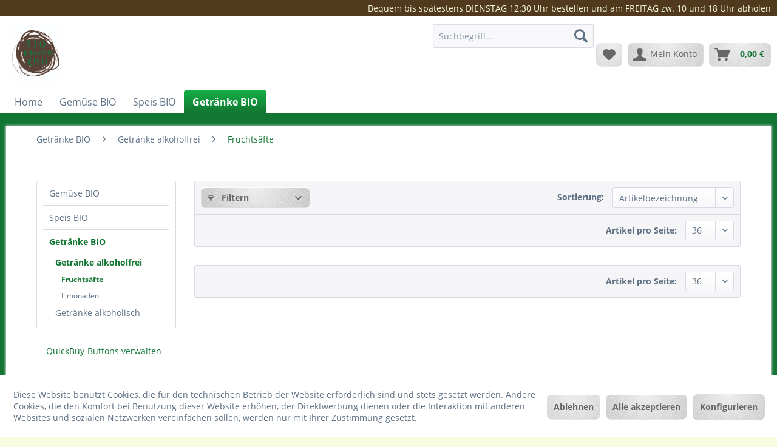

--- FILE ---
content_type: text/html; charset=UTF-8
request_url: https://www.netswerk.net/biobauernkistl/getraenke-bio/getraenke-alkoholfrei/fruchtsaefte/
body_size: 9950
content:
<!DOCTYPE html> <html class="no-js" lang="de" itemscope="itemscope" itemtype="https://schema.org/WebPage"> <head> <meta charset="utf-8"> <meta name="author" content="" /> <meta name="robots" content="index,follow" /> <meta name="revisit-after" content="15 days" /> <meta name="keywords" content="" /> <meta name="description" content="" /> <meta property="og:type" content="product.group" /> <meta property="og:site_name" content="BioBauernKistl" /> <meta property="og:title" content="Fruchtsäfte" /> <meta property="og:description" content="" /> <meta name="twitter:card" content="product" /> <meta name="twitter:site" content="BioBauernKistl" /> <meta name="twitter:title" content="Fruchtsäfte" /> <meta name="twitter:description" content="" /> <meta property="og:image" content="https://www.netswerk.net/biobauernkistl/media/image/ca/4a/68/U9b7J3Z0JinOy.jpg" /> <meta name="twitter:image" content="https://www.netswerk.net/biobauernkistl/media/image/ca/4a/68/U9b7J3Z0JinOy.jpg" /> <meta itemprop="copyrightHolder" content="BioBauernKistl" /> <meta itemprop="copyrightYear" content="2014" /> <meta itemprop="isFamilyFriendly" content="True" /> <meta itemprop="image" content="https://www.netswerk.net/biobauernkistl/media/image/ca/4a/68/U9b7J3Z0JinOy.jpg" /> <meta name="viewport" content="width=device-width, initial-scale=1.0"> <meta name="mobile-web-app-capable" content="yes"> <meta name="apple-mobile-web-app-title" content="BioBauernKistl"> <meta name="apple-mobile-web-app-capable" content="yes"> <meta name="apple-mobile-web-app-status-bar-style" content="default"> <link rel="apple-touch-icon-precomposed" href="https://www.netswerk.net/biobauernkistl/media/image/ca/4a/68/U9b7J3Z0JinOy.jpg"> <link rel="shortcut icon" href="https://www.netswerk.net/biobauernkistl/media/unknown/d9/0c/f4/favicon.ico"> <meta name="msapplication-navbutton-color" content="#127532" /> <meta name="application-name" content="BioBauernKistl" /> <meta name="msapplication-starturl" content="https://www.netswerk.net/biobauernkistl/" /> <meta name="msapplication-window" content="width=1024;height=768" /> <meta name="msapplication-TileImage" content="https://www.netswerk.net/biobauernkistl/media/image/ca/4a/68/U9b7J3Z0JinOy.jpg"> <meta name="msapplication-TileColor" content="#127532"> <meta name="theme-color" content="#127532" /> <link rel="canonical" href="https://www.netswerk.net/biobauernkistl/getraenke-bio/getraenke-alkoholfrei/fruchtsaefte/"/> <title itemprop="name">Fruchtsäfte | Getränke alkoholfrei | Getränke BIO | BioBauernKistl</title> <link href="/biobauernkistl/web/cache/1703096082_60bf89621d97e83d8d164674ba55642b.css" media="all" rel="stylesheet" type="text/css" /> <style> .is--ctl-listing .teaser--wrapper:before, .is--ctl-blog .teaser--wrapper:before { } </style> </head> <body class="is--ctl-listing is--act-index is--listing-mlvp is--light-text" > <script>var mlvpProductData = [];var mlvpConfig = {controllerUrl: 'https://www.netswerk.net/biobauernkistl/MaxiaLvp/ajaxProductBox',inStockInfo: false};</script> <div class="swag-cookie-permission" data-cookieForwardTo="" data-shopId="1" data-cookiePermissionUrl="/biobauernkistl/widgets/SwagCookiePermission/isAffectedUser" data-cookieMode=""> <div class="cookie-bar" style="display: none;"> <p class="bar--paragraph">Diese Seite benötigt Cookies. Sind Sie mit der Nutzung von Cookies einverstanden? <a href="#" class="cp-enable cp-btn" title="Ja"> <span class="cp-yes-icon cp-icon"></span> <span class="cp-btn-label">Ja</span> </a> <a href="#" class="cp-disable cp-btn" title="Nein"> <span class="cp-no-icon cp-icon"></span> <span class="cp-btn-label">Nein</span> </a> </p> </div> </div> <div class="page-wrap"> <noscript class="noscript-main"> <div class="alert is--warning"> <div class="alert--icon"> <i class="icon--element icon--warning"></i> </div> <div class="alert--content"> Um BioBauernKistl in vollem Umfang nutzen zu k&ouml;nnen, empfehlen wir Ihnen Javascript in Ihrem Browser zu aktiveren. </div> </div> </noscript> <header class="header-main"> <div class="top-bar"> <div class="container block-group"> <nav class="top-bar--navigation block" role="menubar"> Bequem bis spätestens DIENSTAG 12:30 Uhr bestellen und am FREITAG zw. 10 und 18 Uhr abholen   </nav> </div> </div> <div class="container header--navigation"> <div class="logo-main block-group" role="banner"> <div class="logo--shop block"> <a class="logo--link" href="https://www.netswerk.net/biobauernkistl/" title="BioBauernKistl - zur Startseite wechseln"> <picture> <source srcset="https://www.netswerk.net/biobauernkistl/media/image/ca/4a/68/U9b7J3Z0JinOy.jpg" media="(min-width: 78.75em)"> <source srcset="https://www.netswerk.net/biobauernkistl/media/image/ca/4a/68/U9b7J3Z0JinOy.jpg" media="(min-width: 64em)"> <source srcset="https://www.netswerk.net/biobauernkistl/media/image/ca/4a/68/U9b7J3Z0JinOy.jpg" media="(min-width: 48em)"> <img srcset="https://www.netswerk.net/biobauernkistl/media/image/ca/4a/68/U9b7J3Z0JinOy.jpg" alt="BioBauernKistl - zur Startseite wechseln" /> </picture> </a> </div> </div> <nav class="shop--navigation block-group"> <ul class="navigation--list block-group" role="menubar"> <li class="navigation--entry entry--menu-left" role="menuitem"> <a class="entry--link entry--trigger btn is--icon-left" href="#offcanvas--left" data-offcanvas="true" data-offCanvasSelector=".sidebar-main" aria-label="Menü"> <i class="icon--menu"></i> Menü </a> </li> <li class="navigation--entry entry--search" role="menuitem" data-search="true" aria-haspopup="true" data-minLength="3"> <a class="btn entry--link entry--trigger" href="#show-hide--search" title="Suche anzeigen / schließen" aria-label="Suche anzeigen / schließen"> <i class="icon--search"></i> <span class="search--display">Suchen</span> </a> <form action="/biobauernkistl/search" method="get" class="main-search--form"> <input type="search" name="sSearch" aria-label="Suchbegriff..." class="main-search--field" autocomplete="off" autocapitalize="off" placeholder="Suchbegriff..." maxlength="30" /> <button type="submit" class="main-search--button" aria-label="Suchen"> <i class="icon--search"></i> <span class="main-search--text">Suchen</span> </button> <div class="form--ajax-loader">&nbsp;</div> </form> <div class="main-search--results"></div> </li>  <li class="navigation--entry entry--notepad" role="menuitem"> <a href="https://www.netswerk.net/biobauernkistl/note" title="Merkzettel" aria-label="Merkzettel" class="btn"> <i class="icon--heart"></i> </a> </li> <li class="navigation--entry entry--account" role="menuitem" data-offcanvas="true" data-offCanvasSelector=".account--dropdown-navigation"> <a href="https://www.netswerk.net/biobauernkistl/account" title="Mein Konto" aria-label="Mein Konto" class="btn is--icon-left entry--link account--link"> <i class="icon--account"></i> <span class="account--display"> Mein Konto </span> </a> </li> <li class="navigation--entry entry--cart" role="menuitem"> <a class="btn is--icon-left cart--link" href="https://www.netswerk.net/biobauernkistl/checkout/cart" title="Warenkorb" aria-label="Warenkorb"> <span class="cart--display"> Warenkorb </span> <span class="badge is--primary is--minimal cart--quantity is--hidden">0</span> <i class="icon--basket"></i> <span class="cart--amount"> 0,00&nbsp;&euro; </span> </a> <div class="ajax-loader">&nbsp;</div> </li>  </ul> </nav> <div class="container--ajax-cart" data-collapse-cart="true" data-displayMode="offcanvas"></div> </div> </header> <nav class="navigation-main"> <div class="container" data-menu-scroller="true" data-listSelector=".navigation--list.container" data-viewPortSelector=".navigation--list-wrapper"> <div class="navigation--list-wrapper"> <ul class="navigation--list container" role="menubar" itemscope="itemscope" itemtype="https://schema.org/SiteNavigationElement"> <li class="navigation--entry is--home" role="menuitem"><a class="navigation--link is--first" href="https://www.netswerk.net/biobauernkistl/" title="Home" aria-label="Home" itemprop="url"><span itemprop="name">Home</span></a></li><li class="navigation--entry" role="menuitem"><a class="navigation--link" href="https://www.netswerk.net/biobauernkistl/gemuese-bio/" title="Gemüse BIO" aria-label="Gemüse BIO" itemprop="url"><span itemprop="name">Gemüse BIO</span></a></li><li class="navigation--entry" role="menuitem"><a class="navigation--link" href="https://www.netswerk.net/biobauernkistl/speis-bio/" title="Speis BIO" aria-label="Speis BIO" itemprop="url"><span itemprop="name">Speis BIO</span></a></li><li class="navigation--entry is--active" role="menuitem"><a class="navigation--link is--active" href="https://www.netswerk.net/biobauernkistl/getraenke-bio/" title="Getränke BIO" aria-label="Getränke BIO" itemprop="url"><span itemprop="name">Getränke BIO</span></a></li> </ul> </div> <div class="advanced-menu" data-advanced-menu="true" data-hoverDelay="250"> <div class="menu--container"> <div class="button-container"> <a href="https://www.netswerk.net/biobauernkistl/gemuese-bio/" class="button--category" aria-label="Zur Kategorie Gemüse BIO" title="Zur Kategorie Gemüse BIO"> <i class="icon--arrow-right"></i> Zur Kategorie Gemüse BIO </a> <span class="button--close"> <i class="icon--cross"></i> </span> </div> <div class="content--wrapper has--content"> <ul class="menu--list menu--level-0 columns--4" style="width: 100%;"> <li class="menu--list-item item--level-0" style="width: 100%"> <a href="https://www.netswerk.net/biobauernkistl/gemuese-bio/blattgemuesesalate/" class="menu--list-item-link" aria-label="Blattgemüse/Salate" title="Blattgemüse/Salate">Blattgemüse/Salate</a> </li> <li class="menu--list-item item--level-0" style="width: 100%"> <a href="https://www.netswerk.net/biobauernkistl/gemuese-bio/erdaepfel/" class="menu--list-item-link" aria-label="Erdäpfel" title="Erdäpfel">Erdäpfel</a> <ul class="menu--list menu--level-1 columns--4"> <li class="menu--list-item item--level-1"> <a href="https://www.netswerk.net/biobauernkistl/gemuese-bio/erdaepfel/fruehkartoffeln/" class="menu--list-item-link" aria-label="Frühkartoffeln" title="Frühkartoffeln">Frühkartoffeln</a> </li> </ul> </li> <li class="menu--list-item item--level-0" style="width: 100%"> <a href="https://www.netswerk.net/biobauernkistl/gemuese-bio/fruchtgemuese/" class="menu--list-item-link" aria-label="Fruchtgemüse" title="Fruchtgemüse">Fruchtgemüse</a> </li> <li class="menu--list-item item--level-0" style="width: 100%"> <a href="https://www.netswerk.net/biobauernkistl/gemuese-bio/kohlgemuese/" class="menu--list-item-link" aria-label="Kohlgemüse" title="Kohlgemüse">Kohlgemüse</a> </li> <li class="menu--list-item item--level-0" style="width: 100%"> <a href="https://www.netswerk.net/biobauernkistl/gemuese-bio/wurzelgemuese/" class="menu--list-item-link" aria-label="Wurzelgemüse" title="Wurzelgemüse">Wurzelgemüse</a> </li> <li class="menu--list-item item--level-0" style="width: 100%"> <a href="https://www.netswerk.net/biobauernkistl/gemuese-bio/zwiebel-knoblauch-co/" class="menu--list-item-link" aria-label="Zwiebel, Knoblauch &amp; Co" title="Zwiebel, Knoblauch &amp; Co">Zwiebel, Knoblauch & Co</a> </li> </ul> </div> </div> <div class="menu--container"> <div class="button-container"> <a href="https://www.netswerk.net/biobauernkistl/speis-bio/" class="button--category" aria-label="Zur Kategorie Speis BIO" title="Zur Kategorie Speis BIO"> <i class="icon--arrow-right"></i> Zur Kategorie Speis BIO </a> <span class="button--close"> <i class="icon--cross"></i> </span> </div> <div class="content--wrapper has--content"> <ul class="menu--list menu--level-0 columns--4" style="width: 100%;"> <li class="menu--list-item item--level-0" style="width: 100%"> <a href="https://www.netswerk.net/biobauernkistl/speis-bio/getreide-co/" class="menu--list-item-link" aria-label="Getreide &amp; Co" title="Getreide &amp; Co">Getreide & Co</a> <ul class="menu--list menu--level-1 columns--4"> <li class="menu--list-item item--level-1"> <a href="https://www.netswerk.net/biobauernkistl/speis-bio/getreide-co/mehle/" class="menu--list-item-link" aria-label="Mehle" title="Mehle">Mehle</a> </li> </ul> </li> <li class="menu--list-item item--level-0" style="width: 100%"> <a href="https://www.netswerk.net/biobauernkistl/speis-bio/oele-essig/" class="menu--list-item-link" aria-label="Öle &amp; Essig" title="Öle &amp; Essig">Öle & Essig</a> <ul class="menu--list menu--level-1 columns--4"> <li class="menu--list-item item--level-1"> <a href="https://www.netswerk.net/biobauernkistl/speis-bio/oele-essig/essige/" class="menu--list-item-link" aria-label="Essige" title="Essige">Essige</a> </li> <li class="menu--list-item item--level-1"> <a href="https://www.netswerk.net/biobauernkistl/speis-bio/oele-essig/brat-backoele/" class="menu--list-item-link" aria-label="Brat- &amp; Backöle" title="Brat- &amp; Backöle">Brat- & Backöle</a> </li> <li class="menu--list-item item--level-1"> <a href="https://www.netswerk.net/biobauernkistl/speis-bio/oele-essig/olivenoel/" class="menu--list-item-link" aria-label="Olivenöl" title="Olivenöl">Olivenöl</a> </li> <li class="menu--list-item item--level-1"> <a href="https://www.netswerk.net/biobauernkistl/speis-bio/oele-essig/sonnenblumenoel/" class="menu--list-item-link" aria-label="Sonnenblumenöl" title="Sonnenblumenöl">Sonnenblumenöl</a> </li> <li class="menu--list-item item--level-1"> <a href="https://www.netswerk.net/biobauernkistl/speis-bio/oele-essig/hanfoel/" class="menu--list-item-link" aria-label="Hanföl" title="Hanföl">Hanföl</a> </li> <li class="menu--list-item item--level-1"> <a href="https://www.netswerk.net/biobauernkistl/speis-bio/oele-essig/leinoel/" class="menu--list-item-link" aria-label="Leinöl" title="Leinöl">Leinöl</a> </li> <li class="menu--list-item item--level-1"> <a href="https://www.netswerk.net/biobauernkistl/speis-bio/oele-essig/kokosoel/" class="menu--list-item-link" aria-label="Kokosöl" title="Kokosöl">Kokosöl</a> </li> <li class="menu--list-item item--level-1"> <a href="https://www.netswerk.net/biobauernkistl/speis-bio/oele-essig/rapsoel/" class="menu--list-item-link" aria-label="Rapsöl" title="Rapsöl">Rapsöl</a> </li> <li class="menu--list-item item--level-1"> <a href="https://www.netswerk.net/biobauernkistl/speis-bio/oele-essig/kaltgepresste-oele/" class="menu--list-item-link" aria-label="Kaltgepresste Öle" title="Kaltgepresste Öle">Kaltgepresste Öle</a> </li> </ul> </li> </ul> </div> </div> <div class="menu--container"> <div class="button-container"> <a href="https://www.netswerk.net/biobauernkistl/getraenke-bio/" class="button--category" aria-label="Zur Kategorie Getränke BIO" title="Zur Kategorie Getränke BIO"> <i class="icon--arrow-right"></i> Zur Kategorie Getränke BIO </a> <span class="button--close"> <i class="icon--cross"></i> </span> </div> <div class="content--wrapper has--content"> <ul class="menu--list menu--level-0 columns--4" style="width: 100%;"> <li class="menu--list-item item--level-0" style="width: 100%"> <a href="https://www.netswerk.net/biobauernkistl/getraenke-bio/getraenke-alkoholfrei/" class="menu--list-item-link" aria-label="Getränke alkoholfrei" title="Getränke alkoholfrei">Getränke alkoholfrei</a> <ul class="menu--list menu--level-1 columns--4"> <li class="menu--list-item item--level-1"> <a href="https://www.netswerk.net/biobauernkistl/getraenke-bio/getraenke-alkoholfrei/fruchtsaefte/" class="menu--list-item-link" aria-label="Fruchtsäfte" title="Fruchtsäfte">Fruchtsäfte</a> </li> <li class="menu--list-item item--level-1"> <a href="https://www.netswerk.net/biobauernkistl/getraenke-bio/getraenke-alkoholfrei/limonaden/" class="menu--list-item-link" aria-label="Limonaden" title="Limonaden">Limonaden</a> </li> </ul> </li> <li class="menu--list-item item--level-0" style="width: 100%"> <a href="https://www.netswerk.net/biobauernkistl/getraenke-bio/getraenke-alkoholisch/" class="menu--list-item-link" aria-label="Getränke alkoholisch" title="Getränke alkoholisch">Getränke alkoholisch</a> <ul class="menu--list menu--level-1 columns--4"> <li class="menu--list-item item--level-1"> <a href="https://www.netswerk.net/biobauernkistl/getraenke-bio/getraenke-alkoholisch/spirituosen/" class="menu--list-item-link" aria-label="Spirituosen" title="Spirituosen">Spirituosen</a> </li> </ul> </li> </ul> </div> </div> </div> </div> </nav> <section class=" content-main container block-group"> <nav class="content--breadcrumb block"> <ul class="breadcrumb--list" role="menu" itemscope itemtype="https://schema.org/BreadcrumbList"> <li role="menuitem" class="breadcrumb--entry" itemprop="itemListElement" itemscope itemtype="https://schema.org/ListItem"> <a class="breadcrumb--link" href="https://www.netswerk.net/biobauernkistl/getraenke-bio/" title="Getränke BIO" itemprop="item"> <link itemprop="url" href="https://www.netswerk.net/biobauernkistl/getraenke-bio/" /> <span class="breadcrumb--title" itemprop="name">Getränke BIO</span> </a> <meta itemprop="position" content="0" /> </li> <li role="none" class="breadcrumb--separator"> <i class="icon--arrow-right"></i> </li> <li role="menuitem" class="breadcrumb--entry" itemprop="itemListElement" itemscope itemtype="https://schema.org/ListItem"> <a class="breadcrumb--link" href="https://www.netswerk.net/biobauernkistl/getraenke-bio/getraenke-alkoholfrei/" title="Getränke alkoholfrei" itemprop="item"> <link itemprop="url" href="https://www.netswerk.net/biobauernkistl/getraenke-bio/getraenke-alkoholfrei/" /> <span class="breadcrumb--title" itemprop="name">Getränke alkoholfrei</span> </a> <meta itemprop="position" content="1" /> </li> <li role="none" class="breadcrumb--separator"> <i class="icon--arrow-right"></i> </li> <li role="menuitem" class="breadcrumb--entry is--active" itemprop="itemListElement" itemscope itemtype="https://schema.org/ListItem"> <a class="breadcrumb--link" href="https://www.netswerk.net/biobauernkistl/getraenke-bio/getraenke-alkoholfrei/fruchtsaefte/" title="Fruchtsäfte" itemprop="item"> <link itemprop="url" href="https://www.netswerk.net/biobauernkistl/getraenke-bio/getraenke-alkoholfrei/fruchtsaefte/" /> <span class="breadcrumb--title" itemprop="name">Fruchtsäfte</span> </a> <meta itemprop="position" content="2" /> </li> </ul> </nav> <div class="content-main--inner"> <div id='cookie-consent' class='off-canvas is--left block-transition' data-cookie-consent-manager='true' data-cookieTimeout='60'> <div class='cookie-consent--header cookie-consent--close'> Cookie-Einstellungen <i class="icon--arrow-right"></i> </div> <div class='cookie-consent--description'> Diese Website benutzt Cookies, die für den technischen Betrieb der Website erforderlich sind und stets gesetzt werden. Andere Cookies, die den Komfort bei Benutzung dieser Website erhöhen, der Direktwerbung dienen oder die Interaktion mit anderen Websites und sozialen Netzwerken vereinfachen sollen, werden nur mit Ihrer Zustimmung gesetzt. </div> <div class='cookie-consent--configuration'> <div class='cookie-consent--configuration-header'> <div class='cookie-consent--configuration-header-text'>Konfiguration</div> </div> <div class='cookie-consent--configuration-main'> <div class='cookie-consent--group'> <input type="hidden" class="cookie-consent--group-name" value="technical" /> <label class="cookie-consent--group-state cookie-consent--state-input cookie-consent--required"> <input type="checkbox" name="technical-state" class="cookie-consent--group-state-input" disabled="disabled" checked="checked"/> <span class="cookie-consent--state-input-element"></span> </label> <div class='cookie-consent--group-title' data-collapse-panel='true' data-contentSiblingSelector=".cookie-consent--group-container"> <div class="cookie-consent--group-title-label cookie-consent--state-label"> Technisch erforderlich </div> <span class="cookie-consent--group-arrow is-icon--right"> <i class="icon--arrow-right"></i> </span> </div> <div class='cookie-consent--group-container'> <div class='cookie-consent--group-description'> Diese Cookies sind für die Grundfunktionen des Shops notwendig. </div> <div class='cookie-consent--cookies-container'> <div class='cookie-consent--cookie'> <input type="hidden" class="cookie-consent--cookie-name" value="cookieDeclined" /> <label class="cookie-consent--cookie-state cookie-consent--state-input cookie-consent--required"> <input type="checkbox" name="cookieDeclined-state" class="cookie-consent--cookie-state-input" disabled="disabled" checked="checked" /> <span class="cookie-consent--state-input-element"></span> </label> <div class='cookie--label cookie-consent--state-label'> "Alle Cookies ablehnen" Cookie </div> </div> <div class='cookie-consent--cookie'> <input type="hidden" class="cookie-consent--cookie-name" value="allowCookie" /> <label class="cookie-consent--cookie-state cookie-consent--state-input cookie-consent--required"> <input type="checkbox" name="allowCookie-state" class="cookie-consent--cookie-state-input" disabled="disabled" checked="checked" /> <span class="cookie-consent--state-input-element"></span> </label> <div class='cookie--label cookie-consent--state-label'> "Alle Cookies annehmen" Cookie </div> </div> <div class='cookie-consent--cookie'> <input type="hidden" class="cookie-consent--cookie-name" value="shop" /> <label class="cookie-consent--cookie-state cookie-consent--state-input cookie-consent--required"> <input type="checkbox" name="shop-state" class="cookie-consent--cookie-state-input" disabled="disabled" checked="checked" /> <span class="cookie-consent--state-input-element"></span> </label> <div class='cookie--label cookie-consent--state-label'> Ausgewählter Shop </div> </div> <div class='cookie-consent--cookie'> <input type="hidden" class="cookie-consent--cookie-name" value="csrf_token" /> <label class="cookie-consent--cookie-state cookie-consent--state-input cookie-consent--required"> <input type="checkbox" name="csrf_token-state" class="cookie-consent--cookie-state-input" disabled="disabled" checked="checked" /> <span class="cookie-consent--state-input-element"></span> </label> <div class='cookie--label cookie-consent--state-label'> CSRF-Token </div> </div> <div class='cookie-consent--cookie'> <input type="hidden" class="cookie-consent--cookie-name" value="cookiePreferences" /> <label class="cookie-consent--cookie-state cookie-consent--state-input cookie-consent--required"> <input type="checkbox" name="cookiePreferences-state" class="cookie-consent--cookie-state-input" disabled="disabled" checked="checked" /> <span class="cookie-consent--state-input-element"></span> </label> <div class='cookie--label cookie-consent--state-label'> Cookie-Einstellungen </div> </div> <div class='cookie-consent--cookie'> <input type="hidden" class="cookie-consent--cookie-name" value="x-cache-context-hash" /> <label class="cookie-consent--cookie-state cookie-consent--state-input cookie-consent--required"> <input type="checkbox" name="x-cache-context-hash-state" class="cookie-consent--cookie-state-input" disabled="disabled" checked="checked" /> <span class="cookie-consent--state-input-element"></span> </label> <div class='cookie--label cookie-consent--state-label'> Individuelle Preise </div> </div> <div class='cookie-consent--cookie'> <input type="hidden" class="cookie-consent--cookie-name" value="nocache" /> <label class="cookie-consent--cookie-state cookie-consent--state-input cookie-consent--required"> <input type="checkbox" name="nocache-state" class="cookie-consent--cookie-state-input" disabled="disabled" checked="checked" /> <span class="cookie-consent--state-input-element"></span> </label> <div class='cookie--label cookie-consent--state-label'> Kundenspezifisches Caching </div> </div> <div class='cookie-consent--cookie'> <input type="hidden" class="cookie-consent--cookie-name" value="session" /> <label class="cookie-consent--cookie-state cookie-consent--state-input cookie-consent--required"> <input type="checkbox" name="session-state" class="cookie-consent--cookie-state-input" disabled="disabled" checked="checked" /> <span class="cookie-consent--state-input-element"></span> </label> <div class='cookie--label cookie-consent--state-label'> Session </div> </div> <div class='cookie-consent--cookie'> <input type="hidden" class="cookie-consent--cookie-name" value="currency" /> <label class="cookie-consent--cookie-state cookie-consent--state-input cookie-consent--required"> <input type="checkbox" name="currency-state" class="cookie-consent--cookie-state-input" disabled="disabled" checked="checked" /> <span class="cookie-consent--state-input-element"></span> </label> <div class='cookie--label cookie-consent--state-label'> Währungswechsel </div> </div> </div> </div> </div> <div class='cookie-consent--group'> <input type="hidden" class="cookie-consent--group-name" value="comfort" /> <label class="cookie-consent--group-state cookie-consent--state-input"> <input type="checkbox" name="comfort-state" class="cookie-consent--group-state-input"/> <span class="cookie-consent--state-input-element"></span> </label> <div class='cookie-consent--group-title' data-collapse-panel='true' data-contentSiblingSelector=".cookie-consent--group-container"> <div class="cookie-consent--group-title-label cookie-consent--state-label"> Komfortfunktionen </div> <span class="cookie-consent--group-arrow is-icon--right"> <i class="icon--arrow-right"></i> </span> </div> <div class='cookie-consent--group-container'> <div class='cookie-consent--group-description'> Diese Cookies werden genutzt um das Einkaufserlebnis noch ansprechender zu gestalten, beispielsweise für die Wiedererkennung des Besuchers. </div> <div class='cookie-consent--cookies-container'> <div class='cookie-consent--cookie'> <input type="hidden" class="cookie-consent--cookie-name" value="sUniqueID" /> <label class="cookie-consent--cookie-state cookie-consent--state-input"> <input type="checkbox" name="sUniqueID-state" class="cookie-consent--cookie-state-input" /> <span class="cookie-consent--state-input-element"></span> </label> <div class='cookie--label cookie-consent--state-label'> Merkzettel </div> </div> </div> </div> </div> <div class='cookie-consent--group'> <input type="hidden" class="cookie-consent--group-name" value="statistics" /> <label class="cookie-consent--group-state cookie-consent--state-input"> <input type="checkbox" name="statistics-state" class="cookie-consent--group-state-input"/> <span class="cookie-consent--state-input-element"></span> </label> <div class='cookie-consent--group-title' data-collapse-panel='true' data-contentSiblingSelector=".cookie-consent--group-container"> <div class="cookie-consent--group-title-label cookie-consent--state-label"> Statistik & Tracking </div> <span class="cookie-consent--group-arrow is-icon--right"> <i class="icon--arrow-right"></i> </span> </div> <div class='cookie-consent--group-container'> <div class='cookie-consent--cookies-container'> <div class='cookie-consent--cookie'> <input type="hidden" class="cookie-consent--cookie-name" value="x-ua-device" /> <label class="cookie-consent--cookie-state cookie-consent--state-input"> <input type="checkbox" name="x-ua-device-state" class="cookie-consent--cookie-state-input" /> <span class="cookie-consent--state-input-element"></span> </label> <div class='cookie--label cookie-consent--state-label'> Endgeräteerkennung </div> </div> <div class='cookie-consent--cookie'> <input type="hidden" class="cookie-consent--cookie-name" value="partner" /> <label class="cookie-consent--cookie-state cookie-consent--state-input"> <input type="checkbox" name="partner-state" class="cookie-consent--cookie-state-input" /> <span class="cookie-consent--state-input-element"></span> </label> <div class='cookie--label cookie-consent--state-label'> Partnerprogramm </div> </div> </div> </div> </div> </div> </div> <div class="cookie-consent--save"> <input class="cookie-consent--save-button btn is--primary" type="button" value="Einstellungen speichern" /> </div> </div> <aside class="sidebar-main off-canvas"> <div class="navigation--smartphone"> <ul class="navigation--list "> <li class="navigation--entry entry--close-off-canvas"> <a href="#close-categories-menu" title="Menü schließen" class="navigation--link"> Menü schließen <i class="icon--arrow-right"></i> </a> </li> </ul> <div class="mobile--switches">   </div> </div> <div class="sidebar--categories-wrapper" data-subcategory-nav="true" data-mainCategoryId="3" data-categoryId="344" data-fetchUrl="/biobauernkistl/widgets/listing/getCategory/categoryId/344"> <div class="categories--headline navigation--headline"> Kategorien </div> <div class="sidebar--categories-navigation"> <ul class="sidebar--navigation categories--navigation navigation--list is--drop-down is--level0 is--rounded" role="menu"> <li class="navigation--entry has--sub-children" role="menuitem"> <a class="navigation--link link--go-forward" href="https://www.netswerk.net/biobauernkistl/gemuese-bio/" data-categoryId="400" data-fetchUrl="/biobauernkistl/widgets/listing/getCategory/categoryId/400" title="Gemüse BIO" > Gemüse BIO <span class="is--icon-right"> <i class="icon--arrow-right"></i> </span> </a> </li> <li class="navigation--entry has--sub-children" role="menuitem"> <a class="navigation--link link--go-forward" href="https://www.netswerk.net/biobauernkistl/speis-bio/" data-categoryId="475" data-fetchUrl="/biobauernkistl/widgets/listing/getCategory/categoryId/475" title="Speis BIO" > Speis BIO <span class="is--icon-right"> <i class="icon--arrow-right"></i> </span> </a> </li> <li class="navigation--entry is--active has--sub-categories has--sub-children" role="menuitem"> <a class="navigation--link is--active has--sub-categories link--go-forward" href="https://www.netswerk.net/biobauernkistl/getraenke-bio/" data-categoryId="332" data-fetchUrl="/biobauernkistl/widgets/listing/getCategory/categoryId/332" title="Getränke BIO" > Getränke BIO <span class="is--icon-right"> <i class="icon--arrow-right"></i> </span> </a> <ul class="sidebar--navigation categories--navigation navigation--list is--level1 is--rounded" role="menu"> <li class="navigation--entry is--active has--sub-categories has--sub-children" role="menuitem"> <a class="navigation--link is--active has--sub-categories link--go-forward" href="https://www.netswerk.net/biobauernkistl/getraenke-bio/getraenke-alkoholfrei/" data-categoryId="340" data-fetchUrl="/biobauernkistl/widgets/listing/getCategory/categoryId/340" title="Getränke alkoholfrei" > Getränke alkoholfrei <span class="is--icon-right"> <i class="icon--arrow-right"></i> </span> </a> <ul class="sidebar--navigation categories--navigation navigation--list is--level2 navigation--level-high is--rounded" role="menu"> <li class="navigation--entry is--active" role="menuitem"> <a class="navigation--link is--active" href="https://www.netswerk.net/biobauernkistl/getraenke-bio/getraenke-alkoholfrei/fruchtsaefte/" data-categoryId="344" data-fetchUrl="/biobauernkistl/widgets/listing/getCategory/categoryId/344" title="Fruchtsäfte" > Fruchtsäfte </a> </li> <li class="navigation--entry" role="menuitem"> <a class="navigation--link" href="https://www.netswerk.net/biobauernkistl/getraenke-bio/getraenke-alkoholfrei/limonaden/" data-categoryId="342" data-fetchUrl="/biobauernkistl/widgets/listing/getCategory/categoryId/342" title="Limonaden" > Limonaden </a> </li> </ul> </li> <li class="navigation--entry has--sub-children" role="menuitem"> <a class="navigation--link link--go-forward" href="https://www.netswerk.net/biobauernkistl/getraenke-bio/getraenke-alkoholisch/" data-categoryId="333" data-fetchUrl="/biobauernkistl/widgets/listing/getCategory/categoryId/333" title="Getränke alkoholisch" > Getränke alkoholisch <span class="is--icon-right"> <i class="icon--arrow-right"></i> </span> </a> </li> </ul> </li> </ul> </div> <div style="overflow-x: hidden;"> <div style="margin: .5rem 0 0 1rem"> <a href="https://www.netswerk.net/biobauernkistl/RepeatOrder/quickbuy" title="QuickBuy"> QuickBuy-Buttons verwalten </a> </div> </div> <div class="shop-sites--container is--rounded"> <div class="shop-sites--headline navigation--headline"> Informationen </div> <ul class="shop-sites--navigation sidebar--navigation navigation--list is--drop-down is--level0" role="menu"> <li class="navigation--entry" role="menuitem"> <a class="navigation--link" href="javascript:openCookieConsentManager()" title="Cookie-Einstellungen" data-categoryId="47" data-fetchUrl="/biobauernkistl/widgets/listing/getCustomPage/pageId/47" > Cookie-Einstellungen </a> </li> <li class="navigation--entry" role="menuitem"> <a class="navigation--link" href="https://www.netswerk.net/biobauernkistl/ueber-uns" title="Über uns" data-categoryId="9" data-fetchUrl="/biobauernkistl/widgets/listing/getCustomPage/pageId/9" > Über uns </a> </li> <li class="navigation--entry" role="menuitem"> <a class="navigation--link" href="https://www.netswerk.net/biobauernkistl/hilfe/support" title="Hilfe / Support" data-categoryId="2" data-fetchUrl="/biobauernkistl/widgets/listing/getCustomPage/pageId/2" > Hilfe / Support </a> </li> <li class="navigation--entry" role="menuitem"> <a class="navigation--link" href="https://www.netswerk.net/biobauernkistl/kontakt" title="Kontakt" data-categoryId="1" data-fetchUrl="/biobauernkistl/widgets/listing/getCustomPage/pageId/1" target="_self"> Kontakt </a> </li> <li class="navigation--entry" role="menuitem"> <a class="navigation--link" href="https://www.netswerk.net/biobauernkistl/abholung/zustellung-und-zahlungsbedingungen" title="Abholung/Zustellung und Zahlungsbedingungen" data-categoryId="6" data-fetchUrl="/biobauernkistl/widgets/listing/getCustomPage/pageId/6" > Abholung/Zustellung und Zahlungsbedingungen </a> </li> <li class="navigation--entry" role="menuitem"> <a class="navigation--link" href="https://www.netswerk.net/biobauernkistl/widerrufsrecht" title="Widerrufsrecht" data-categoryId="8" data-fetchUrl="/biobauernkistl/widgets/listing/getCustomPage/pageId/8" > Widerrufsrecht </a> </li> <li class="navigation--entry" role="menuitem"> <a class="navigation--link" href="https://www.netswerk.net/biobauernkistl/datenschutz" title="Datenschutz" data-categoryId="7" data-fetchUrl="/biobauernkistl/widgets/listing/getCustomPage/pageId/7" > Datenschutz </a> </li> <li class="navigation--entry" role="menuitem"> <a class="navigation--link" href="https://www.netswerk.net/biobauernkistl/agb" title="AGB" data-categoryId="4" data-fetchUrl="/biobauernkistl/widgets/listing/getCustomPage/pageId/4" > AGB </a> </li> <li class="navigation--entry" role="menuitem"> <a class="navigation--link" href="https://www.netswerk.net/biobauernkistl/impressum" title="Impressum" data-categoryId="3" data-fetchUrl="/biobauernkistl/widgets/listing/getCustomPage/pageId/3" > Impressum </a> </li> </ul> </div> </div> </aside> <div class="content--wrapper"> <div class="content listing--content"> <div class="listing--wrapper visible--xl visible--l visible--m visible--s visible--xs"> <div data-listing-actions="true" class="listing--actions is--rounded"> <div class="action--filter-btn"> <a href="#" class="filter--trigger btn is--small" data-filter-trigger="true" data-offcanvas="true" data-offCanvasSelector=".action--filter-options" data-closeButtonSelector=".filter--close-btn"> <i class="icon--filter"></i> Filtern <span class="action--collapse-icon"></span> </a> </div> <form class="action--sort action--content block" method="get" data-action-form="true"> <input type="hidden" name="p" value="1"> <label for="o" class="sort--label action--label">Sortierung:</label> <div class="sort--select select-field"> <select id="o" name="o" class="sort--field action--field" data-auto-submit="true" > <option value="5" selected="selected">Artikelbezeichnung</option> <option value="1">Erscheinungsdatum</option> <option value="2">Beliebtheit</option> <option value="3">Niedrigster Preis</option> <option value="4">Höchster Preis</option> </select> </div> </form> <div class="action--filter-options off-canvas"> <a href="#" class="filter--close-btn" data-show-products-text="%s Produkt(e) anzeigen"> Filter schließen <i class="icon--arrow-right"></i> </a> <div class="filter--container"> <form id="filter" method="get" data-filter-form="true" data-is-in-sidebar="false" data-listing-url="https://www.netswerk.net/biobauernkistl/widgets/listing/listingCount/sCategory/344" data-is-filtered="0" data-load-facets="false" data-instant-filter-result="false" class=""> <div class="filter--actions filter--actions-top"> <button type="submit" class="btn is--primary filter--btn-apply is--large is--icon-right" disabled="disabled"> <span class="filter--count"></span> Produkte anzeigen <i class="icon--cycle"></i> </button> </div> <input type="hidden" name="p" value="1"/> <input type="hidden" name="o" value="5"/> <input type="hidden" name="n" value="36"/> <div class="filter--facet-container"> <div class="filter-panel filter--multi-selection filter-facet--value-list facet--manufacturer" data-filter-type="value-list" data-facet-name="manufacturer" data-field-name="s"> <div class="filter-panel--flyout"> <label class="filter-panel--title" for="s" title="Hersteller"> Hersteller </label> <span class="filter-panel--icon"></span> <div class="filter-panel--content input-type--checkbox"> <ul class="filter-panel--option-list"> <li class="filter-panel--option"> <div class="option--container"> <span class="filter-panel--input filter-panel--checkbox"> <input type="checkbox" id="__s__290" name="__s__290" value="290" /> <span class="input--state checkbox--state">&nbsp;</span> </span> <label class="filter-panel--label" for="__s__290"> Eva Frauenberger und Herwig Hammerle </label> </div> </li> </ul> </div> </div> </div> </div> <div class="filter--active-container" data-reset-label="Alle Filter zurücksetzen"> </div> <div class="filter--actions filter--actions-bottom"> <button type="submit" class="btn is--primary filter--btn-apply is--large is--icon-right" disabled="disabled"> <span class="filter--count"></span> Produkte anzeigen <i class="icon--cycle"></i> </button> </div> </form> </div> </div> <div class="listing--paging panel--paging"> <form class="action--per-page action--content block" method="get" data-action-form="true"> <input type="hidden" name="p" value="1"> <label for="n" class="per-page--label action--label">Artikel pro Seite:</label> <div class="per-page--select select-field"> <select id="n" name="n" class="per-page--field action--field" data-auto-submit="true" > <option value="12" >12</option> <option value="24" >24</option> <option value="36" selected="selected">36</option> <option value="48" >48</option> </select> </div> </form> </div> </div> <div class="listing--container"> <div class="listing-no-filter-result"> <div class="alert is--info is--rounded is--hidden"> <div class="alert--icon"> <i class="icon--element icon--info"></i> </div> <div class="alert--content"> Für die Filterung wurden keine Ergebnisse gefunden! </div> </div> </div> <div class="listing" data-ajax-wishlist="true" data-compare-ajax="true" > </div> </div> <div class="listing--bottom-paging"> <div class="listing--paging panel--paging"> <form class="action--per-page action--content block" method="get" data-action-form="true"> <input type="hidden" name="p" value="1"> <label for="n" class="per-page--label action--label">Artikel pro Seite:</label> <div class="per-page--select select-field"> <select id="n" name="n" class="per-page--field action--field" data-auto-submit="true" > <option value="12" >12</option> <option value="24" >24</option> <option value="36" selected="selected">36</option> <option value="48" >48</option> </select> </div> </form> </div> </div> </div> </div> </div> </div> </section> <footer class="footer-main"> <div class="container"> <div class="footer--columns block-group"> <div class="footer--column column--hotline is--first block"> <div class="column--headline">Service Hotline</div> <div class="column--content"> <p class="column--desc">Telefonische Unterst&uuml;tzung unter:<br /><br /><a href="tel:+436768270498" class="footer--phone-link">0676 821270498</a><br/>Mo-Fr, 08:00 - 17:00 Uhr</p> </div> </div> <div class="footer--column column--menu block"> <div class="column--headline">Shop Service</div> <nav class="column--navigation column--content"> <ul class="navigation--list" role="menu"> <li class="navigation--entry" role="menuitem"> <a class="navigation--link" href="https://www.netswerk.net/biobauernkistl/kontakt" title="Kontakt" target="_self"> Kontakt </a> </li> <li class="navigation--entry" role="menuitem"> <a class="navigation--link" href="https://www.netswerk.net/biobauernkistl/abholung/zustellung-und-zahlungsbedingungen" title="Abholung/Zustellung und Zahlungsbedingungen"> Abholung/Zustellung und Zahlungsbedingungen </a> </li> <li class="navigation--entry" role="menuitem"> <a class="navigation--link" href="https://www.netswerk.net/biobauernkistl/widerrufsrecht" title="Widerrufsrecht"> Widerrufsrecht </a> </li> <li class="navigation--entry" role="menuitem"> <a class="navigation--link" href="https://www.netswerk.net/biobauernkistl/widerrufsformular" title="Widerrufsformular"> Widerrufsformular </a> </li> <li class="navigation--entry" role="menuitem"> <a class="navigation--link" href="https://www.netswerk.net/biobauernkistl/agb" title="AGB"> AGB </a> </li> </ul> </nav> </div> <div class="footer--column column--menu block"> <div class="column--headline">Informationen</div> <nav class="column--navigation column--content"> <ul class="navigation--list" role="menu"> <li class="navigation--entry" role="menuitem"> <a class="navigation--link" href="https://www.netswerk.net/biobauernkistl/allergene-information" title="Allergene - Information"> Allergene - Information </a> </li> <li class="navigation--entry" role="menuitem"> <a class="navigation--link" href="javascript:openCookieConsentManager()" title="Cookie-Einstellungen"> Cookie-Einstellungen </a> </li> <li class="navigation--entry" role="menuitem"> <a class="navigation--link" href="https://www.netswerk.net/biobauernkistl/newsletter" title="Newsletter"> Newsletter </a> </li> <li class="navigation--entry" role="menuitem"> <a class="navigation--link" href="https://www.netswerk.net/biobauernkistl/ueber-uns" title="Über uns"> Über uns </a> </li> <li class="navigation--entry" role="menuitem"> <a class="navigation--link" href="https://www.netswerk.net/biobauernkistl/datenschutz" title="Datenschutz"> Datenschutz </a> </li> <li class="navigation--entry" role="menuitem"> <a class="navigation--link" href="https://www.netswerk.net/biobauernkistl/impressum" title="Impressum"> Impressum </a> </li> </ul> </nav> </div> <div class="footer--column column--newsletter is--last block"> <div class="column--headline">Newsletter</div> <div class="column--content" data-newsletter="true"> <p class="column--desc"> Abonnieren Sie den kostenlosen Newsletter und verpassen Sie keine Neuigkeit mehr. </p> <form class="newsletter--form" action="https://www.netswerk.net/biobauernkistl/newsletter" method="post"> <input type="hidden" value="1" name="subscribeToNewsletter" /> <div class="content"> <input type="email" aria-label="Ihre E-Mail Adresse" name="newsletter" class="newsletter--field" placeholder="Ihre E-Mail Adresse" /> <button type="submit" aria-label="Newsletter abonnieren" class="newsletter--button btn"> <i class="icon--mail"></i> <span class="button--text">Newsletter abonnieren</span> </button> </div> <p class="privacy-information block-group"> Ich habe die <a title="Datenschutzbestimmungen" href="https://www.netswerk.net/biobauernkistl/datenschutz" target="_blank">Datenschutzbestimmungen</a> zur Kenntnis genommen. </p> </form> </div> </div> </div> <div class="footer--bottom"> <div class="footer--vat-info"> <p class="vat-info--text"> * Alle Preise inkl. gesetzl. Mehrwertsteuer zzgl. <a title="Versandkosten" href="https://www.netswerk.net/biobauernkistl/abholung/zustellung-und-zahlungsbedingungen">Versandkosten</a> und ggf. Nachnahmegebühren, wenn nicht anders beschrieben </p> </div> <div class="container footer-minimal"> <div class="footer--service-menu"> <ul class="service--list is--rounded" role="menu"> <li class="service--entry" role="menuitem"> <a class="service--link" href="javascript:openCookieConsentManager()" title="Cookie-Einstellungen" > Cookie-Einstellungen </a> </li> <li class="service--entry" role="menuitem"> <a class="service--link" href="https://www.netswerk.net/biobauernkistl/ueber-uns" title="Über uns" > Über uns </a> </li> <li class="service--entry" role="menuitem"> <a class="service--link" href="https://www.netswerk.net/biobauernkistl/hilfe/support" title="Hilfe / Support" > Hilfe / Support </a> </li> <li class="service--entry" role="menuitem"> <a class="service--link" href="https://www.netswerk.net/biobauernkistl/kontakt" title="Kontakt" target="_self"> Kontakt </a> </li> <li class="service--entry" role="menuitem"> <a class="service--link" href="https://www.netswerk.net/biobauernkistl/abholung/zustellung-und-zahlungsbedingungen" title="Abholung/Zustellung und Zahlungsbedingungen" > Abholung/Zustellung und Zahlungsbedingungen </a> </li> <li class="service--entry" role="menuitem"> <a class="service--link" href="https://www.netswerk.net/biobauernkistl/widerrufsrecht" title="Widerrufsrecht" > Widerrufsrecht </a> </li> <li class="service--entry" role="menuitem"> <a class="service--link" href="https://www.netswerk.net/biobauernkistl/datenschutz" title="Datenschutz" > Datenschutz </a> </li> <li class="service--entry" role="menuitem"> <a class="service--link" href="https://www.netswerk.net/biobauernkistl/agb" title="AGB" > AGB </a> </li> <li class="service--entry" role="menuitem"> <a class="service--link" href="https://www.netswerk.net/biobauernkistl/impressum" title="Impressum" > Impressum </a> </li> </ul> </div> </div> </div> </div> </footer> </div> <div class="page-wrap--cookie-permission is--hidden" data-cookie-permission="true" data-urlPrefix="https://www.netswerk.net/biobauernkistl/" data-title="Cookie-Richtlinien" data-cookieTimeout="60" data-shopId="1"> <div class="cookie-permission--container cookie-mode--1"> <div class="cookie-permission--content cookie-permission--extra-button"> Diese Website benutzt Cookies, die für den technischen Betrieb der Website erforderlich sind und stets gesetzt werden. Andere Cookies, die den Komfort bei Benutzung dieser Website erhöhen, der Direktwerbung dienen oder die Interaktion mit anderen Websites und sozialen Netzwerken vereinfachen sollen, werden nur mit Ihrer Zustimmung gesetzt. </div> <div class="cookie-permission--button cookie-permission--extra-button"> <a href="#" class="cookie-permission--decline-button btn is--large is--center"> Ablehnen </a> <a href="#" class="cookie-permission--accept-button btn is--large is--center"> Alle akzeptieren </a> <a href="#" class="cookie-permission--configure-button btn is--primary is--large is--center" data-openConsentManager="true"> Konfigurieren </a> </div> </div> </div> <div class="kplngi-custom-body-color" data-color=true data-chosenColor="#127532" data-lum="2" data-cinterval="6" data-animationactive="1"> </div> <script id="footer--js-inline">
var timeNow = 1769100518;
var secureShop = true;
var asyncCallbacks = [];
document.asyncReady = function (callback) {
asyncCallbacks.push(callback);
};
var controller = controller || {"home":"https:\/\/www.netswerk.net\/biobauernkistl\/","vat_check_enabled":"","vat_check_required":"","register":"https:\/\/www.netswerk.net\/biobauernkistl\/register","checkout":"https:\/\/www.netswerk.net\/biobauernkistl\/checkout","ajax_search":"https:\/\/www.netswerk.net\/biobauernkistl\/ajax_search","ajax_cart":"https:\/\/www.netswerk.net\/biobauernkistl\/checkout\/ajaxCart","ajax_validate":"https:\/\/www.netswerk.net\/biobauernkistl\/register","ajax_add_article":"https:\/\/www.netswerk.net\/biobauernkistl\/checkout\/addArticle","ajax_listing":"\/biobauernkistl\/widgets\/listing\/listingCount","ajax_cart_refresh":"https:\/\/www.netswerk.net\/biobauernkistl\/checkout\/ajaxAmount","ajax_address_selection":"https:\/\/www.netswerk.net\/biobauernkistl\/address\/ajaxSelection","ajax_address_editor":"https:\/\/www.netswerk.net\/biobauernkistl\/address\/ajaxEditor"};
var snippets = snippets || { "noCookiesNotice": "Es wurde festgestellt, dass Cookies in Ihrem Browser deaktiviert sind. Um BioBauernKistl in vollem Umfang nutzen zu k\u00f6nnen, empfehlen wir Ihnen, Cookies in Ihrem Browser zu aktiveren." };
var themeConfig = themeConfig || {"offcanvasOverlayPage":true};
var lastSeenProductsConfig = lastSeenProductsConfig || {"baseUrl":"\/biobauernkistl","shopId":1,"noPicture":"\/biobauernkistl\/themes\/Frontend\/Responsive\/frontend\/_public\/src\/img\/no-picture.jpg","productLimit":"5","currentArticle":""};
var csrfConfig = csrfConfig || {"generateUrl":"\/biobauernkistl\/csrftoken","basePath":"\/biobauernkistl\/","shopId":1};
var statisticDevices = [
{ device: 'mobile', enter: 0, exit: 767 },
{ device: 'tablet', enter: 768, exit: 1259 },
{ device: 'desktop', enter: 1260, exit: 5160 }
];
var cookieRemoval = cookieRemoval || 1;
</script> <script>
var datePickerGlobalConfig = datePickerGlobalConfig || {
locale: {
weekdays: {
shorthand: ['So', 'Mo', 'Di', 'Mi', 'Do', 'Fr', 'Sa'],
longhand: ['Sonntag', 'Montag', 'Dienstag', 'Mittwoch', 'Donnerstag', 'Freitag', 'Samstag']
},
months: {
shorthand: ['Jan', 'Feb', 'Mär', 'Apr', 'Mai', 'Jun', 'Jul', 'Aug', 'Sep', 'Okt', 'Nov', 'Dez'],
longhand: ['Januar', 'Februar', 'März', 'April', 'Mai', 'Juni', 'Juli', 'August', 'September', 'Oktober', 'November', 'Dezember']
},
firstDayOfWeek: 1,
weekAbbreviation: 'KW',
rangeSeparator: ' bis ',
scrollTitle: 'Zum Wechseln scrollen',
toggleTitle: 'Zum Öffnen klicken',
daysInMonth: [31, 28, 31, 30, 31, 30, 31, 31, 30, 31, 30, 31]
},
dateFormat: 'Y-m-d',
timeFormat: ' H:i:S',
altFormat: 'j. F Y',
altTimeFormat: ' - H:i'
};
</script> <iframe id="refresh-statistics" width="0" height="0" style="display:none;"></iframe> <script>
/**
* @returns { boolean }
*/
function hasCookiesAllowed () {
if (window.cookieRemoval === 0) {
return true;
}
if (window.cookieRemoval === 1) {
if (document.cookie.indexOf('cookiePreferences') !== -1) {
return true;
}
return document.cookie.indexOf('cookieDeclined') === -1;
}
/**
* Must be cookieRemoval = 2, so only depends on existence of `allowCookie`
*/
return document.cookie.indexOf('allowCookie') !== -1;
}
/**
* @returns { boolean }
*/
function isDeviceCookieAllowed () {
var cookiesAllowed = hasCookiesAllowed();
if (window.cookieRemoval !== 1) {
return cookiesAllowed;
}
return cookiesAllowed && document.cookie.indexOf('"name":"x-ua-device","active":true') !== -1;
}
function isSecure() {
return window.secureShop !== undefined && window.secureShop === true;
}
(function(window, document) {
var par = document.location.search.match(/sPartner=([^&])+/g),
pid = (par && par[0]) ? par[0].substring(9) : null,
cur = document.location.protocol + '//' + document.location.host,
ref = document.referrer.indexOf(cur) === -1 ? document.referrer : null,
url = "/biobauernkistl/widgets/index/refreshStatistic",
pth = document.location.pathname.replace("https://www.netswerk.net/biobauernkistl/", "/");
url += url.indexOf('?') === -1 ? '?' : '&';
url += 'requestPage=' + encodeURIComponent(pth);
url += '&requestController=' + encodeURI("listing");
if(pid) { url += '&partner=' + pid; }
if(ref) { url += '&referer=' + encodeURIComponent(ref); }
if (isDeviceCookieAllowed()) {
var i = 0,
device = 'desktop',
width = window.innerWidth,
breakpoints = window.statisticDevices;
if (typeof width !== 'number') {
width = (document.documentElement.clientWidth !== 0) ? document.documentElement.clientWidth : document.body.clientWidth;
}
for (; i < breakpoints.length; i++) {
if (width >= ~~(breakpoints[i].enter) && width <= ~~(breakpoints[i].exit)) {
device = breakpoints[i].device;
}
}
document.cookie = 'x-ua-device=' + device + '; path=/' + (isSecure() ? '; secure;' : '');
}
document
.getElementById('refresh-statistics')
.src = url;
})(window, document);
</script> <script async src="/biobauernkistl/web/cache/1703096082_60bf89621d97e83d8d164674ba55642b.js" id="main-script"></script> <script>
/**
* Wrap the replacement code into a function to call it from the outside to replace the method when necessary
*/
var replaceAsyncReady = window.replaceAsyncReady = function() {
document.asyncReady = function (callback) {
if (typeof callback === 'function') {
window.setTimeout(callback.apply(document), 0);
}
};
};
document.getElementById('main-script').addEventListener('load', function() {
if (!asyncCallbacks) {
return false;
}
for (var i = 0; i < asyncCallbacks.length; i++) {
if (typeof asyncCallbacks[i] === 'function') {
asyncCallbacks[i].call(document);
}
}
replaceAsyncReady();
});
</script> </body> </html>